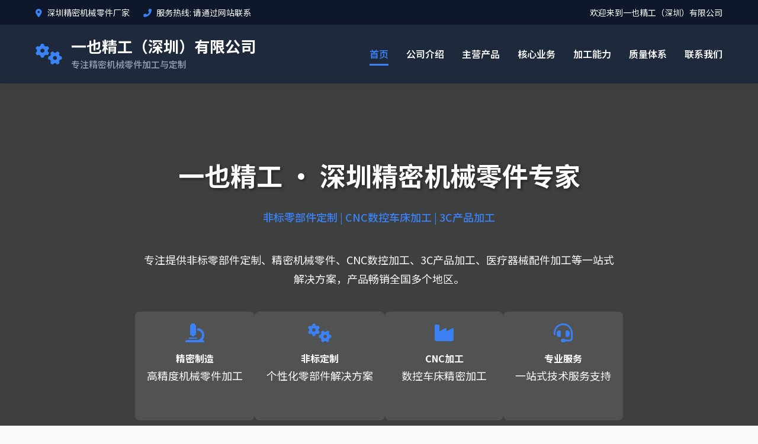

--- FILE ---
content_type: text/html
request_url: http://www.e-ye2017.cn/
body_size: 14272
content:
<!DOCTYPE html>
<html lang="zh-CN">
<head>
    <meta charset="UTF-8">
    <meta name="viewport" content="width=device-width, initial-scale=1.0">
    
    <!-- 完整的TDK设置 -->
    <title>一也精工-深圳精密机械零件|非标零部件定制|CNC数控车床加工|3C产品加工</title>
    <meta name="description" content="一也精工（深圳）有限公司专注提供非标零部件定制、精密机械零件、CNC数控加工、3C产品加工、医疗器械配件加工等服务，提供一站式解决方案，畅销全国多个地区。">
    <meta name="keywords" content="深圳精密机械零件,非标零部件定制,CNC数控车床加工,3C产品加工,深圳数控加工,非标自动化零件,医疗器械配件,一也精工">
    <meta name="robots" content="index, follow">
    
    <!-- 使用国内CDN资源加速加载 -->
    <link rel="stylesheet" href="https://cdn.bootcdn.net/ajax/libs/font-awesome/6.0.0/css/all.min.css">
    <link href="https://fonts.googleapis.cn/css2?family=Noto+Sans+SC:wght@300;400;500;600;700&display=swap" rel="stylesheet">
    
    <style>
        /* 基础样式重置 */
        * {
            margin: 0;
            padding: 0;
            box-sizing: border-box;
        }
        
        body {
            font-family: 'Noto Sans SC', sans-serif;
            line-height: 1.6;
            color: #333;
            background-color: #f8fafc;
        }
        
        .container {
            width: 100%;
            max-width: 1200px;
            margin: 0 auto;
            padding: 0 20px;
        }
        
        /* 头部样式 */
        header {
            background-color: #1e293b;
            color: white;
            position: sticky;
            top: 0;
            z-index: 1000;
            box-shadow: 0 2px 15px rgba(0,0,0,0.1);
        }
        
        .header-top {
            background-color: #0f172a;
            padding: 10px 0;
            font-size: 14px;
        }
        
        .header-top-content {
            display: flex;
            justify-content: space-between;
            align-items: center;
        }
        
        .contact-info span {
            margin-right: 20px;
        }
        
        .contact-info i {
            color: #3b82f6;
            margin-right: 5px;
        }
        
        .header-content {
            display: flex;
            justify-content: space-between;
            align-items: center;
            padding: 20px 0;
        }
        
        .logo {
            display: flex;
            align-items: center;
        }
        
        .logo-icon {
            font-size: 36px;
            color: #3b82f6;
            margin-right: 15px;
        }
        
        .logo-text h1 {
            font-size: 26px;
            color: white;
            font-weight: 700;
            line-height: 1.2;
        }
        
        .logo-text span {
            font-size: 15px;
            color: #94a3b8;
            display: block;
            font-weight: 500;
            margin-top: 4px;
        }
        
        /* 导航菜单 */
        nav ul {
            display: flex;
            list-style: none;
        }
        
        nav ul li {
            margin-left: 30px;
            position: relative;
        }
        
        nav ul li a {
            text-decoration: none;
            color: white;
            font-weight: 600;
            font-size: 16px;
            transition: color 0.3s;
            position: relative;
            padding: 8px 0;
        }
        
        nav ul li a:hover {
            color: #3b82f6;
        }
        
        nav ul li.active a {
            color: #3b82f6;
        }
        
        nav ul li.active a:after {
            content: '';
            position: absolute;
            width: 100%;
            height: 3px;
            background-color: #3b82f6;
            bottom: 0;
            left: 0;
        }
        
        .mobile-menu-btn {
            display: none;
            font-size: 24px;
            background: none;
            border: none;
            cursor: pointer;
            color: white;
        }
        
        /* 主横幅区域 */
        .hero {
            background: linear-gradient(rgba(0, 0, 0, 0.75), rgba(0, 0, 0, 0.75)), 
                        url('https://picsum.photos/1920/800?random=1&grayscale');
            background-size: cover;
            background-position: center;
            color: white;
            padding: 120px 0;
            text-align: center;
            margin-bottom: 60px;
        }
        
        .hero h2 {
            font-size: 44px;
            margin-bottom: 20px;
            font-weight: 700;
            text-shadow: 2px 2px 5px rgba(0,0,0,0.5);
        }
        
        .hero-subtitle {
            font-size: 22px;
            margin-bottom: 30px;
            color: #3b82f6;
            font-weight: 500;
        }
        
        .hero p {
            font-size: 18px;
            max-width: 800px;
            margin: 0 auto 40px;
            line-height: 1.8;
        }
        
        .hero-features {
            display: flex;
            justify-content: center;
            flex-wrap: wrap;
            gap: 30px;
            margin-top: 40px;
        }
        
        .hero-feature {
            background-color: rgba(255, 255, 255, 0.1);
            padding: 20px;
            border-radius: 8px;
            min-width: 200px;
        }
        
        .hero-feature i {
            font-size: 32px;
            color: #3b82f6;
            margin-bottom: 15px;
        }
        
        /* 内容区域通用样式 */
        section {
            padding: 80px 0;
        }
        
        .section-title {
            font-size: 36px;
            margin-bottom: 50px;
            text-align: center;
            color: #1e293b;
            position: relative;
            font-weight: 700;
        }
        
        .section-title:after {
            content: '';
            position: absolute;
            width: 100px;
            height: 4px;
            background-color: #3b82f6;
            bottom: -15px;
            left: 50%;
            transform: translateX(-50%);
        }
        
        /* 公司介绍区域 */
        .about-content {
            display: grid;
            grid-template-columns: 1fr 1fr;
            gap: 60px;
            align-items: center;
        }
        
        .about-text p {
            margin-bottom: 20px;
            font-size: 17px;
            line-height: 1.8;
            color: #555;
        }
        
        .about-highlights {
            display: grid;
            grid-template-columns: 1fr 1fr;
            gap: 20px;
            margin-top: 30px;
        }
        
        .highlight-item {
            background-color: #f1f5f9;
            padding: 20px;
            border-radius: 8px;
            border-left: 4px solid #1e293b;
        }
        
        .highlight-item h4 {
            color: #1e293b;
            margin-bottom: 10px;
            font-size: 18px;
        }
        
        .about-image {
            border-radius: 8px;
            overflow: hidden;
            box-shadow: 0 15px 30px rgba(0,0,0,0.1);
        }
        
        .about-image img {
            width: 100%;
            height: auto;
            display: block;
            transition: transform 0.5s;
        }
        
        .about-image:hover img {
            transform: scale(1.03);
        }
        
        /* 主营产品区域 */
        .products {
            background-color: #f1f5f9;
        }
        
        .products-grid {
            display: grid;
            grid-template-columns: repeat(auto-fill, minmax(280px, 1fr));
            gap: 30px;
        }
        
        .product-card {
            background-color: white;
            border-radius: 8px;
            overflow: hidden;
            box-shadow: 0 10px 25px rgba(0,0,0,0.08);
            transition: transform 0.3s, box-shadow 0.3s;
        }
        
        .product-card:hover {
            transform: translateY(-10px);
            box-shadow: 0 20px 40px rgba(0,0,0,0.15);
        }
        
        .product-image {
            height: 220px;
            overflow: hidden;
            position: relative;
            background-color: #f8fafc;
        }
        
        .product-image img {
            width: 100%;
            height: 100%;
            object-fit: cover;
            transition: transform 0.5s;
        }
        
        .product-card:hover .product-image img {
            transform: scale(1.08);
        }
        
        .product-tag {
            position: absolute;
            top: 15px;
            right: 15px;
            background-color: #3b82f6;
            color: white;
            padding: 5px 15px;
            border-radius: 20px;
            font-size: 14px;
            font-weight: bold;
        }
        
        .product-info {
            padding: 25px;
        }
        
        .product-info h3 {
            font-size: 22px;
            margin-bottom: 12px;
            color: #1e293b;
        }
        
        .product-info p {
            color: #666;
            font-size: 15px;
            margin-bottom: 15px;
        }
        
        /* 核心业务区域 */
        .services-grid {
            display: grid;
            grid-template-columns: repeat(auto-fit, minmax(280px, 1fr));
            gap: 35px;
        }
        
        .service-item {
            padding: 35px 25px;
            background-color: #fff;
            border-radius: 8px;
            text-align: center;
            border-top: 5px solid #1e293b;
            box-shadow: 0 10px 25px rgba(0,0,0,0.06);
            transition: transform 0.3s;
        }
        
        .service-item:hover {
            transform: translateY(-5px);
        }
        
        .service-icon {
            font-size: 48px;
            color: #1e293b;
            margin-bottom: 25px;
        }
        
        .service-item h3 {
            font-size: 22px;
            color: #1e293b;
            margin-bottom: 15px;
        }
        
        .service-item p {
            color: #666;
            font-size: 16px;
            line-height: 1.7;
        }
        
        /* 加工能力区域 */
        .capabilities {
            background-color: #f1f5f9;
        }
        
        .capabilities-grid {
            display: grid;
            grid-template-columns: repeat(auto-fit, minmax(250px, 1fr));
            gap: 30px;
        }
        
        .capability-item {
            text-align: center;
            padding: 30px 20px;
            background-color: white;
            border-radius: 8px;
            box-shadow: 0 8px 20px rgba(0,0,0,0.05);
        }
        
        .capability-icon {
            font-size: 42px;
            color: #3b82f6;
            margin-bottom: 20px;
        }
        
        .capability-item h3 {
            font-size: 20px;
            color: #1e293b;
            margin-bottom: 10px;
        }
        
        /* 质量体系区域 */
        .quality-system {
            background-color: white;
        }
        
        .quality-content {
            display: grid;
            grid-template-columns: 1fr 1fr;
            gap: 60px;
            align-items: center;
        }
        
        .quality-steps {
            display: flex;
            flex-direction: column;
            gap: 25px;
        }
        
        .quality-step {
            display: flex;
            align-items: flex-start;
            gap: 20px;
        }
        
        .step-number {
            width: 40px;
            height: 40px;
            background-color: #3b82f6;
            color: white;
            border-radius: 50%;
            display: flex;
            align-items: center;
            justify-content: center;
            font-weight: bold;
            flex-shrink: 0;
        }
        
        .step-content h4 {
            color: #1e293b;
            margin-bottom: 8px;
            font-size: 18px;
        }
        
        /* 应用行业区域 */
        .industries {
            background-color: #f1f5f9;
        }
        
        .industries-grid {
            display: grid;
            grid-template-columns: repeat(auto-fill, minmax(200px, 1fr));
            gap: 25px;
        }
        
        .industry-item {
            background-color: white;
            padding: 25px 20px;
            border-radius: 8px;
            text-align: center;
            box-shadow: 0 5px 15px rgba(0,0,0,0.05);
            transition: transform 0.3s;
        }
        
        .industry-item:hover {
            transform: translateY(-5px);
        }
        
        .industry-icon {
            font-size: 32px;
            color: #1e293b;
            margin-bottom: 15px;
        }
        
        /* 联系方式区域 */
        .contact {
            background-color: #1e293b;
            color: white;
        }
        
        .contact .section-title {
            color: white;
        }
        
        .contact-content {
            display: grid;
            grid-template-columns: repeat(auto-fit, minmax(300px, 1fr));
            gap: 50px;
        }
        
        .contact-details p {
            margin-bottom: 20px;
            font-size: 18px;
            display: flex;
            align-items: flex-start;
        }
        
        .contact-details i {
            color: #3b82f6;
            margin-right: 15px;
            width: 20px;
            margin-top: 3px;
            font-size: 20px;
        }
        
        .contact-details strong {
            min-width: 100px;
            display: inline-block;
        }
        
        .contact-box {
            background-color: rgba(255, 255, 255, 0.1);
            padding: 30px;
            border-radius: 8px;
            border-left: 4px solid #3b82f6;
        }
        
        .contact-box h3 {
            color: #3b82f6;
            margin-bottom: 20px;
            font-size: 22px;
        }
        
        .contact-form {
            background-color: rgba(255, 255, 255, 0.1);
            padding: 40px;
            border-radius: 8px;
        }
        
        .contact-form h3 {
            font-size: 24px;
            margin-bottom: 25px;
            color: #3b82f6;
        }
        
        .form-group {
            margin-bottom: 20px;
        }
        
        .form-group input,
        .form-group textarea,
        .form-group select {
            width: 100%;
            padding: 15px;
            border: 1px solid rgba(255, 255, 255, 0.3);
            background-color: rgba(255, 255, 255, 0.1);
            border-radius: 5px;
            color: white;
            font-size: 16px;
        }
        
        .form-group input::placeholder,
        .form-group textarea::placeholder,
        .form-group select option {
            color: rgba(255, 255, 255, 0.7);
        }
        
        .submit-btn {
            background-color: #3b82f6;
            color: white;
            border: none;
            padding: 16px 40px;
            border-radius: 5px;
            font-weight: 600;
            font-size: 18px;
            cursor: pointer;
            transition: all 0.3s;
            width: 100%;
        }
        
        .submit-btn:hover {
            background-color: #2563eb;
        }
        
        /* 页脚样式 */
        footer {
            background-color: #0f172a;
            color: #94a3b8;
            padding: 60px 0 25px;
        }
        
        .footer-content {
            display: grid;
            grid-template-columns: repeat(auto-fit, minmax(250px, 1fr));
            gap: 45px;
            margin-bottom: 40px;
        }
        
        .footer-section h3 {
            color: white;
            font-size: 20px;
            margin-bottom: 22px;
            position: relative;
            padding-bottom: 10px;
        }
        
        .footer-section h3:after {
            content: '';
            position: absolute;
            width: 50px;
            height: 3px;
            background-color: #3b82f6;
            bottom: 0;
            left: 0;
        }
        
        .footer-section p {
            margin-bottom: 15px;
            line-height: 1.7;
        }
        
        .footer-section ul {
            list-style: none;
        }
        
        .footer-section ul li {
            margin-bottom: 12px;
        }
        
        .footer-section ul li a {
            color: #94a3b8;
            text-decoration: none;
            transition: color 0.3s;
        }
        
        .footer-section ul li a:hover {
            color: #3b82f6;
        }
        
        .copyright {
            text-align: center;
            padding-top: 25px;
            border-top: 1px solid #1e293b;
            font-size: 15px;
            color: #64748b;
        }
        
        .beian {
            color: #64748b;
            text-decoration: none;
            margin-left: 15px;
        }
        
        .beian:hover {
            color: #3b82f6;
        }
        
        /* 响应式设计 */
        @media (max-width: 992px) {
            .about-content,
            .quality-content {
                grid-template-columns: 1fr;
            }
            
            .hero h2 {
                font-size: 36px;
            }
            
            .section-title {
                font-size: 32px;
            }
            
            .about-highlights {
                grid-template-columns: 1fr;
            }
        }
        
        @media (max-width: 768px) {
            .mobile-menu-btn {
                display: block;
            }
            
            .header-top {
                display: none;
            }
            
            nav ul {
                display: none;
                position: absolute;
                top: 100%;
                left: 0;
                width: 100%;
                background-color: #1e293b;
                flex-direction: column;
                padding: 20px 0;
                z-index: 1000;
            }
            
            nav ul.active {
                display: flex;
            }
            
            nav ul li {
                margin: 0;
                text-align: center;
                padding: 16px 0;
            }
            
            .hero {
                padding: 80px 0;
            }
            
            .hero h2 {
                font-size: 30px;
            }
            
            .hero-subtitle {
                font-size: 20px;
            }
            
            .hero-features {
                flex-direction: column;
                align-items: center;
            }
            
            .hero-feature {
                width: 80%;
            }
            
            section {
                padding: 60px 0;
            }
            
            .section-title {
                font-size: 28px;
                margin-bottom: 40px;
            }
            
            .services-grid {
                grid-template-columns: 1fr;
            }
            
            .capabilities-grid {
                grid-template-columns: repeat(2, 1fr);
            }
            
            .industries-grid {
                grid-template-columns: repeat(2, 1fr);
            }
        }
        
        @media (max-width: 480px) {
            .capabilities-grid,
            .industries-grid {
                grid-template-columns: 1fr;
            }
        }
        
        /* 图片懒加载样式 */
        .lazy-img {
            opacity: 0;
            transition: opacity 0.5s ease-in-out;
        }
        
        .lazy-img.loaded {
            opacity: 1;
        }
        
        /* 加载动画 */
        @keyframes fadeInUp {
            from {
                opacity: 0;
                transform: translateY(30px);
            }
            to {
                opacity: 1;
                transform: translateY(0);
            }
        }
        
        .fade-in-up {
            animation: fadeInUp 0.8s ease-out forwards;
        }
        
        /* 品牌色强调 */
        .brand-color {
            color: #1e293b;
        }
        
        .accent-color {
            color: #3b82f6;
        }
    </style>
</head>
<body>
    <!-- 网站头部 -->
    <header>
        <div class="header-top">
            <div class="container header-top-content">
                <div class="contact-info">
                    <span><i class="fas fa-map-marker-alt"></i> 深圳精密机械零件厂家</span>
                    <span><i class="fas fa-phone-alt"></i> 服务热线: 请通过网站联系</span>
                </div>
                <div class="welcome-text">
                    <span>欢迎来到一也精工（深圳）有限公司</span>
                </div>
            </div>
        </div>
        
        <div class="container">
            <div class="header-content">
                <div class="logo">
                    <i class="fas fa-cogs logo-icon"></i>
                    <div class="logo-text">
                        <h1>一也精工（深圳）有限公司</h1>
                        <span>专注精密机械零件加工与定制</span>
                    </div>
                </div>
                
                <button class="mobile-menu-btn" id="mobileMenuBtn">
                    <i class="fas fa-bars"></i>
                </button>
                
                <nav>
                    <ul id="mainMenu">
                        <li class="active"><a href="#home">首页</a></li>
                        <li><a href="#about">公司介绍</a></li>
                        <li><a href="#products">主营产品</a></li>
                        <li><a href="#services">核心业务</a></li>
                        <li><a href="#capabilities">加工能力</a></li>
                        <li><a href="#quality">质量体系</a></li>
                        <li><a href="#contact">联系我们</a></li>
                    </ul>
                </nav>
            </div>
        </div>
    </header>

    <!-- 主横幅区域 -->
    <section class="hero" id="home">
        <div class="container fade-in-up">
            <h2>一也精工 · 深圳精密机械零件专家</h2>
            <p class="hero-subtitle">非标零部件定制 | CNC数控车床加工 | 3C产品加工</p>
            <p>专注提供非标零部件定制、精密机械零件、CNC数控加工、3C产品加工、医疗器械配件加工等一站式解决方案，产品畅销全国多个地区。</p>
            
            <div class="hero-features">
                <div class="hero-feature">
                    <i class="fas fa-microscope"></i>
                    <h4>精密制造</h4>
                    <p>高精度机械零件加工</p>
                </div>
                <div class="hero-feature">
                    <i class="fas fa-cogs"></i>
                    <h4>非标定制</h4>
                    <p>个性化零部件解决方案</p>
                </div>
                <div class="hero-feature">
                    <i class="fas fa-industry"></i>
                    <h4>CNC加工</h4>
                    <p>数控车床精密加工</p>
                </div>
                <div class="hero-feature">
                    <i class="fas fa-headset"></i>
                    <h4>专业服务</h4>
                    <p>一站式技术服务支持</p>
                </div>
            </div>
        </div>
    </section>

    <!-- 公司介绍 -->
    <section id="about">
        <div class="container">
            <h2 class="section-title">公司介绍</h2>
            <div class="about-content">
                <div class="about-text fade-in-up">
                    <p><strong>一也精工（深圳）有限公司</strong>是一家专注提供非标零部件定制、深圳精密机械零件、定制夹具零部件、检测仪器配件、治具夹具部件、精密仪器配件、3C产品加工、CNC数控加工、多工位转盘加工、非标自动化零件加工、医疗器械配件加工、深圳数控加工的一家大型综合制造型厂家。</p>
                    <p>产品畅销<span class="accent-color">深圳、广州、佛山、中山、东莞、上海、江苏、浙江</span>等地。公司拥有多年从事非标零部件研发、设计与生产的工程技术团队，为客户提供非标微型元件、不锈钢组件、医疗器械配件、灯饰配件、紧固件、接插件、仪器仪表配件、轴心轴套、精密机械零件、通讯配件、电子产品配件等产品的定制服务和一站式解决方案。</p>
                    <p><strong>一也精工致力于根据客户的不同要求，提供客户满意的产品和服务。</strong></p>
                    
                    <div class="about-highlights">
                        <div class="highlight-item">
                            <h4>经营理念</h4>
                            <p>公司自创办以来，一直秉承"服务优质、诚信经营、技术创新、追求不凡"的经营理念，以客户为依托，以技术为后盾，以质量求生存，以信誉求发展。</p>
                        </div>
                        <div class="highlight-item">
                            <h4>服务承诺</h4>
                            <p>提供客户满意的产品和服务，竭诚欢迎洽询赐教及来图、来样订制，为每一位客户提供专业的非标零部件定制解决方案。</p>
                        </div>
                    </div>
                </div>
                <div class="about-image fade-in-up">
                    <img src="https://picsum.photos/600/500?random=2&grayscale" alt="一也精工（深圳）有限公司" class="lazy-img" data-src="https://picsum.photos/600/500?random=2">
                </div>
            </div>
        </div>
    </section>

    <!-- 主营产品 -->
    <section id="products" class="products">
        <div class="container">
            <h2 class="section-title">主营产品</h2>
            <div class="products-grid">
                <div class="product-card fade-in-up">
                    <div class="product-image">
                        <img src="https://picsum.photos/400/300?random=3&grayscale" alt="非标零部件" class="lazy-img" data-src="https://picsum.photos/400/300?random=3">
                        <div class="product-tag">核心产品</div>
                    </div>
                    <div class="product-info">
                        <h3>非标零部件定制</h3>
                        <p>根据客户需求定制各类非标微型元件、不锈钢组件、紧固件、接插件等，满足个性化应用需求。</p>
                    </div>
                </div>
                
                <div class="product-card fade-in-up">
                    <div class="product-image">
                        <img src="https://picsum.photos/400/300?random=4&grayscale" alt="精密机械零件" class="lazy-img" data-src="https://picsum.photos/400/300?random=4">
                        <div class="product-tag">核心产品</div>
                    </div>
                    <div class="product-info">
                        <h3>精密机械零件</h3>
                        <p>高精度轴心轴套、精密仪器配件、机械传动部件等，广泛应用于各类机械设备。</p>
                    </div>
                </div>
                
                <div class="product-card fade-in-up">
                    <div class="product-image">
                        <img src="https://picsum.photos/400/300?random=5&grayscale" alt="3C产品配件" class="lazy-img" data-src="https://picsum.photos/400/300?random=5">
                        <div class="product-tag">主打产品</div>
                    </div>
                    <div class="product-info">
                        <h3>3C产品配件加工</h3>
                        <p>手机、电脑、通信设备等3C产品的精密结构件、外观件、内部组件加工制造。</p>
                    </div>
                </div>
                
                <div class="product-card fade-in-up">
                    <div class="product-image">
                        <img src="https://picsum.photos/400/300?random=6&grayscale" alt="医疗器械配件" class="lazy-img" data-src="https://picsum.photos/400/300?random=6">
                        <div class="product-tag">专业产品</div>
                    </div>
                    <div class="product-info">
                        <h3>医疗器械配件</h3>
                        <p>各类医疗设备精密配件、手术器械零件、诊断设备组件等，符合医疗行业标准。</p>
                    </div>
                </div>
                
                <div class="product-card fade-in-up">
                    <div class="product-image">
                        <img src="https://picsum.photos/400/300?random=7&grayscale" alt="CNC数控加工" class="lazy-img" data-src="https://picsum.photos/400/300?random=7">
                        <div class="product-tag">核心技术</div>
                    </div>
                    <div class="product-info">
                        <h3>CNC数控加工件</h3>
                        <p>精密数控车床、铣床加工的各种金属、塑料零件，精度高、一致性好。</p>
                    </div>
                </div>
                
                <div class="product-card fade-in-up">
                    <div class="product-image">
                        <img src="https://picsum.photos/400/300?random=8&grayscale" alt="自动化零件" class="lazy-img" data-src="https://picsum.photos/400/300?random=8">
                        <div class="product-tag">专业领域</div>
                    </div>
                    <div class="product-info">
                        <h3>非标自动化零件</h3>
                        <p>自动化设备专用零件、机械手配件、输送线组件、检测设备部件等。</p>
                    </div>
                </div>
                
                <div class="product-card fade-in-up">
                    <div class="product-image">
                        <img src="https://picsum.photos/400/300?random=9&grayscale" alt="夹具治具" class="lazy-img" data-src="https://picsum.photos/400/300?random=9">
                        <div class="product-tag">配套产品</div>
                    </div>
                    <div class="product-info">
                        <h3>夹具治具部件</h3>
                        <p>定制夹具零部件、检测仪器配件、治具夹具部件，提高生产效率和质量。</p>
                    </div>
                </div>
                
                <div class="product-card fade-in-up">
                    <div class="product-image">
                        <img src="https://picsum.photos/400/300?random=10&grayscale" alt="仪器仪表配件" class="lazy-img" data-src="https://picsum.photos/400/300?random=10">
                        <div class="product-tag">配套产品</div>
                    </div>
                    <div class="product-info">
                        <h3>仪器仪表配件</h3>
                        <p>各类检测仪器、测量设备、仪表仪器的精密配件和结构组件。</p>
                    </div>
                </div>
            </div>
        </div>
    </section>

    <!-- 核心业务 -->
    <section id="services">
        <div class="container">
            <h2 class="section-title">核心业务</h2>
            <div class="services-grid">
                <div class="service-item fade-in-up">
                    <div class="service-icon">
                        <i class="fas fa-ruler-combined"></i>
                    </div>
                    <h3>精密零件加工</h3>
                    <p>高精度机械零件、精密仪器配件、轴心轴套等产品的精密加工，公差控制严格，质量可靠。</p>
                </div>
                
                <div class="service-item fade-in-up">
                    <div class="service-icon">
                        <i class="fas fa-puzzle-piece"></i>
                    </div>
                    <h3>非标定制设计</h3>
                    <p>根据客户需求进行非标零部件的设计、开发与制造，提供个性化解决方案。</p>
                </div>
                
                <div class="service-item fade-in-up">
                    <div class="service-icon">
                        <i class="fas fa-laptop-code"></i>
                    </div>
                    <h3>CNC数控加工</h3>
                    <p>先进的CNC数控车床、铣床加工，实现复杂零件的高效、精密加工。</p>
                </div>
                
                <div class="service-item fade-in-up">
                    <div class="service-icon">
                        <i class="fas fa-mobile-alt"></i>
                    </div>
                    <h3>3C产品加工</h3>
                    <p>手机、电脑、通信设备等3C产品的精密结构件、外观件加工制造。</p>
                </div>
                
                <div class="service-item fade-in-up">
                    <div class="service-icon">
                        <i class="fas fa-stethoscope"></i>
                    </div>
                    <h3>医疗器械配件</h3>
                    <p>医疗设备精密配件、手术器械零件的加工制造，符合医疗行业高标准要求。</p>
                </div>
                
                <div class="service-item fade-in-up">
                    <div class="service-icon">
                        <i class="fas fa-robot"></i>
                    </div>
                    <h3>自动化零件</h3>
                    <p>非标自动化设备专用零件、机械手配件、输送线组件的设计加工。</p>
                </div>
            </div>
        </div>
    </section>

    <!-- 加工能力 -->
    <section id="capabilities" class="capabilities">
        <div class="container">
            <h2 class="section-title">加工能力</h2>
            <div class="capabilities-grid">
                <div class="capability-item fade-in-up">
                    <div class="capability-icon">
                        <i class="fas fa-compress-arrows-alt"></i>
                    </div>
                    <h3>高精度加工</h3>
                    <p>公差可达±0.005mm，满足高精度零件加工要求</p>
                </div>
                
                <div class="capability-item fade-in-up">
                    <div class="capability-icon">
                        <i class="fas fa-th-large"></i>
                    </div>
                    <h3>多材料加工</h3>
                    <p>不锈钢、铝合金、钛合金、铜、塑料等多种材料加工</p>
                </div>
                
                <div class="capability-item fade-in-up">
                    <div class="capability-icon">
                        <i class="fas fa-sync-alt"></i>
                    </div>
                    <h3>多工位加工</h3>
                    <p>多工位转盘加工，提高生产效率，保证一致性</p>
                </div>
                
                <div class="capability-item fade-in-up">
                    <div class="capability-icon">
                        <i class="fas fa-ruler"></i>
                    </div>
                    <h3>复杂结构</h3>
                    <p>复杂曲面、异形结构零件加工能力</p>
                </div>
                
                <div class="capability-item fade-in-up">
                    <div class="capability-icon">
                        <i class="fas fa-tachometer-alt"></i>
                    </div>
                    <h3>批量生产</h3>
                    <p>小批量试制到大批量生产，满足不同需求</p>
                </div>
                
                <div class="capability-item fade-in-up">
                    <div class="capability-icon">
                        <i class="fas fa-clipboard-check"></i>
                    </div>
                    <h3>质量检测</h3>
                    <p>三坐标、投影仪等精密检测设备，确保质量</p>
                </div>
            </div>
        </div>
    </section>

    <!-- 质量体系 -->
    <section id="quality" class="quality-system">
        <div class="container">
            <h2 class="section-title">质量体系</h2>
            <div class="quality-content">
                <div class="quality-steps fade-in-up">
                    <div class="quality-step">
                        <div class="step-number">1</div>
                        <div class="step-content">
                            <h4>严格品控</h4>
                            <p>从原材料采购到成品出厂，全程质量监控，确保每一件产品符合标准。</p>
                        </div>
                    </div>
                    
                    <div class="quality-step">
                        <div class="step-number">2</div>
                        <div class="step-content">
                            <h4>精密检测</h4>
                            <p>配备三坐标测量机、投影仪、高度规等精密检测设备，确保加工精度。</p>
                        </div>
                    </div>
                    
                    <div class="quality-step">
                        <div class="step-number">3</div>
                        <div class="step-content">
                            <h4>持续改进</h4>
                            <p>建立持续改进机制，不断优化工艺流程，提升产品质量和生产效率。</p>
                        </div>
                    </div>
                    
                    <div class="quality-step">
                        <div class="step-number">4</div>
                        <div class="step-content">
                            <h4>客户满意</h4>
                            <p>以客户满意为最高标准，提供完善的售后服务和技术支持。</p>
                        </div>
                    </div>
                </div>
                
                <div class="about-image fade-in-up">
                    <img src="https://picsum.photos/600/500?random=11&grayscale" alt="一也精工质量检测" class="lazy-img" data-src="https://picsum.photos/600/500?random=11">
                </div>
            </div>
        </div>
    </section>

    <!-- 应用行业 -->
    <section id="industries" class="industries">
        <div class="container">
            <h2 class="section-title">应用行业</h2>
            <div class="industries-grid">
                <div class="industry-item fade-in-up">
                    <div class="industry-icon">
                        <i class="fas fa-industry"></i>
                    </div>
                    <h4>机械制造</h4>
                </div>
                
                <div class="industry-item fade-in-up">
                    <div class="industry-icon">
                        <i class="fas fa-mobile-alt"></i>
                    </div>
                    <h4>3C电子</h4>
                </div>
                
                <div class="industry-item fade-in-up">
                    <div class="industry-icon">
                        <i class="fas fa-stethoscope"></i>
                    </div>
                    <h4>医疗器械</h4>
                </div>
                
                <div class="industry-item fade-in-up">
                    <div class="industry-icon">
                        <i class="fas fa-car"></i>
                    </div>
                    <h4>汽车零部件</h4>
                </div>
                
                <div class="industry-item fade-in-up">
                    <div class="industry-icon">
                        <i class="fas fa-robot"></i>
                    </div>
                    <h4>自动化设备</h4>
                </div>
                
                <div class="industry-item fade-in-up">
                    <div class="industry-icon">
                        <i class="fas fa-satellite-dish"></i>
                    </div>
                    <h4>通信设备</h4>
                </div>
                
                <div class="industry-item fade-in-up">
                    <div class="industry-icon">
                        <i class="fas fa-lightbulb"></i>
                    </div>
                    <h4>灯饰照明</h4>
                </div>
                
                <div class="industry-item fade-in-up">
                    <div class="industry-icon">
                        <i class="fas fa-tools"></i>
                    </div>
                    <h4>仪器仪表</h4>
                </div>
            </div>
        </div>
    </section>

    <!-- 联系我们 -->
    <section id="contact" class="contact">
        <div class="container">
            <h2 class="section-title">联系我们</h2>
            <div class="contact-content">
                <div class="contact-details fade-in-up">
                    <p><i class="fas fa-building"></i> <strong>公司名称：</strong>一也精工（深圳）有限公司</p>
                    <p><i class="fas fa-map-marker-alt"></i> <strong>公司地址：</strong>深圳市（具体地址请咨询）</p>
                    <p><i class="fas fa-phone-alt"></i> <strong>服务热线：</strong>请通过网站联系获取</p>
                    <p><i class="fas fa-envelope"></i> <strong>联系邮箱：</strong>info@e-ye2017.cn</p>
                    <p><i class="fas fa-globe"></i> <strong>官方网站：</strong>http://e-ye2017.cn</p>
                    
                    <div class="contact-box">
                        <h3>经营理念</h3>
                        <p>公司秉承"服务优质、诚信经营、技术创新、追求不凡"的经营理念，以客户为依托，以技术为后盾，以质量求生存，以信誉求发展，竭诚欢迎洽询赐教及来图、来样订制。</p>
                    </div>
                </div>
                
                <div class="contact-form fade-in-up">
                    <h3>获取报价与咨询</h3>
                    <form id="inquiryForm">
                        <div class="form-group">
                            <input type="text" placeholder="您的姓名" required>
                        </div>
                        <div class="form-group">
                            <input type="tel" placeholder="联系电话" required>
                        </div>
                        <div class="form-group">
                            <input type="email" placeholder="电子邮箱" required>
                        </div>
                        <div class="form-group">
                            <select required>
                                <option value="" disabled selected>选择产品类型</option>
                                <option value="non-standard">非标零部件定制</option>
                                <option value="precision">精密机械零件</option>
                                <option value="cnc">CNC数控加工</option>
                                <option value="3c">3C产品加工</option>
                                <option value="medical">医疗器械配件</option>
                                <option value="other">其他产品</option>
                            </select>
                        </div>
                        <div class="form-group">
                            <textarea placeholder="具体需求描述（可选）" rows="4"></textarea>
                        </div>
                        <button type="submit" class="submit-btn">提交咨询需求</button>
                    </form>
                </div>
            </div>
        </div>
    </section>

    <!-- 网站页脚 -->
    <footer>
        <div class="container">
            <div class="footer-content">
                <div class="footer-section">
                    <h3>一也精工（深圳）有限公司</h3>
                    <p>专注提供非标零部件定制、深圳精密机械零件、定制夹具零部件、检测仪器配件、治具夹具部件、精密仪器配件、3C产品加工、CNC数控加工等一站式解决方案。</p>
                    <p>公司秉承"服务优质、诚信经营、技术创新、追求不凡"的经营理念，以客户为依托，以技术为后盾，以质量求生存，以信誉求发展。</p>
                </div>
                
                <div class="footer-section">
                    <h3>主营产品</h3>
                    <ul>
                        <li><a href="#products">非标零部件定制</a></li>
                        <li><a href="#products">精密机械零件</a></li>
                        <li><a href="#products">3C产品配件加工</a></li>
                        <li><a href="#products">医疗器械配件</a></li>
                        <li><a href="#products">CNC数控加工件</a></li>
                        <li><a href="#products">非标自动化零件</a></li>
                        <li><a href="#products">夹具治具部件</a></li>
                        <li><a href="#products">仪器仪表配件</a></li>
                    </ul>
                </div>
                
                <div class="footer-section">
                    <h3>联系我们</h3>
                    <ul>
                        <li><i class="fas fa-building"></i> 一也精工（深圳）有限公司</li>
                        <li><i class="fas fa-map-marker-alt"></i> 深圳市</li>
                        <li><i class="fas fa-envelope"></i> info@e-ye2017.cn</li>
                        <li><i class="fas fa-globe"></i> http://e-ye2017.cn</li>
                    </ul>
                </div>
            </div>
            
            <div class="copyright">
                <p>&copy; 一也精工（深圳）有限公司 版权所有 
                    <a href="https://beian.miit.gov.cn" class="beian" target="_blank">粤ICP备XXXXXXX号</a>
                </p>
                <p style="margin-top: 10px;">产品畅销深圳、广州、佛山、中山、东莞、上海、江苏、浙江等地，为客户提供非标微型元件、不锈钢组件、医疗器械配件、灯饰配件等产品的定制服务和一站式解决方案。</p>
            </div>
        </div>
    </footer>

    <!-- 使用国内CDN的JavaScript资源 -->
    <script src="https://cdn.bootcdn.net/ajax/libs/jquery/3.6.0/jquery.min.js"></script>
    
    <script>
        // 移动端菜单切换
        document.getElementById('mobileMenuBtn').addEventListener('click', function() {
            document.getElementById('mainMenu').classList.toggle('active');
        });
        
        // 平滑滚动到锚点
        document.querySelectorAll('nav a, .hero-feature, .product-card, .industry-item').forEach(anchor => {
            anchor.addEventListener('click', function(e) {
                if(this.getAttribute('href') && this.getAttribute('href').startsWith('#')) {
                    e.preventDefault();
                    
                    // 关闭移动端菜单
                    document.getElementById('mainMenu').classList.remove('active');
                    
                    const targetId = this.getAttribute('href');
                    if(targetId === '#') return;
                    
                    const targetElement = document.querySelector(targetId);
                    if(targetElement) {
                        window.scrollTo({
                            top: targetElement.offsetTop - 100,
                            behavior: 'smooth'
                        });
                    }
                }
            });
        });
        
        // 图片懒加载实现
        document.addEventListener("DOMContentLoaded", function() {
            const lazyImages = document.querySelectorAll('.lazy-img');
            
            // 先设置一个低质量占位图
            lazyImages.forEach(img => {
                img.src = '[data-uri]';
            });
            
            if ('IntersectionObserver' in window) {
                // 使用IntersectionObserver API（现代浏览器）
                const imageObserver = new IntersectionObserver(function(entries, observer) {
                    entries.forEach(function(entry) {
                        if (entry.isIntersecting) {
                            const img = entry.target;
                            img.src = img.dataset.src;
                            img.classList.add('loaded');
                            imageObserver.unobserve(img);
                        }
                    });
                }, {
                    rootMargin: '0px 0px 100px 0px' // 提前100px加载
                });
                
                lazyImages.forEach(function(img) {
                    imageObserver.observe(img);
                });
            } else {
                // 回退方案（旧浏览器）
                function lazyLoad() {
                    lazyImages.forEach(img => {
                        const rect = img.getBoundingClientRect();
                        
                        if(rect.top < window.innerHeight + 200 && rect.bottom >= -200) {
                            if(!img.classList.contains('loaded')) {
                                img.src = img.dataset.src;
                                img.classList.add('loaded');
                            }
                        }
                    });
                }
                
                // 初始加载可视区域图片
                lazyLoad();
                
                // 监听滚动和窗口变化
                document.addEventListener('scroll', lazyLoad);
                window.addEventListener('resize', lazyLoad);
                window.addEventListener('orientationchange', lazyLoad);
            }
            
            // 滚动动画效果
            function checkScroll() {
                const elements = document.querySelectorAll('.fade-in-up');
                
                elements.forEach(element => {
                    const rect = element.getBoundingClientRect();
                    const windowHeight = window.innerHeight;
                    
                    if (rect.top <= windowHeight * 0.85 && !element.classList.contains('animated')) {
                        element.classList.add('animated');
                    }
                });
            }
            
            // 导航菜单激活状态
            function updateNavActive() {
                const sections = document.querySelectorAll('section');
                const navLinks = document.querySelectorAll('nav ul li a');
                
                let currentSection = '';
                
                sections.forEach(section => {
                    const sectionTop = section.offsetTop;
                    const sectionHeight = section.clientHeight;
                    
                    if (window.scrollY >= (sectionTop - 150)) {
                        currentSection = section.getAttribute('id');
                    }
                });
                
                navLinks.forEach(link => {
                    link.parentElement.classList.remove('active');
                    if (link.getAttribute('href') === `#${currentSection}`) {
                        link.parentElement.classList.add('active');
                    }
                });
            }
            
            // 表单提交处理
            document.getElementById('inquiryForm').addEventListener('submit', function(e) {
                e.preventDefault();
                
                // 获取表单数据
                const name = this.querySelector('input[type="text"]').value;
                const phone = this.querySelector('input[type="tel"]').value;
                const email = this.querySelector('input[type="email"]').value;
                const productType = this.querySelector('select').value;
                
                // 这里可以添加表单提交到服务器的代码
                // 暂时只显示成功消息
                const productTypes = {
                    'non-standard': '非标零部件定制',
                    'precision': '精密机械零件',
                    'cnc': 'CNC数控加工',
                    '3c': '3C产品加工',
                    'medical': '医疗器械配件',
                    'other': '其他产品'
                };
                
                alert(`感谢${name}提交咨询！我们将尽快与您联系。\n联系电话：${phone}\n电子邮箱：${email}\n产品类型：${productTypes[productType] || productType}`);
                
                // 清空表单
                this.reset();
            });
            
            // 初始检查
            checkScroll();
            updateNavActive();
            
            // 滚动时检查
            window.addEventListener('scroll', function() {
                checkScroll();
                updateNavActive();
            });
            
            console.log('一也精工（深圳）有限公司网站加载完成！');
        });
    </script>
</body>
</html>